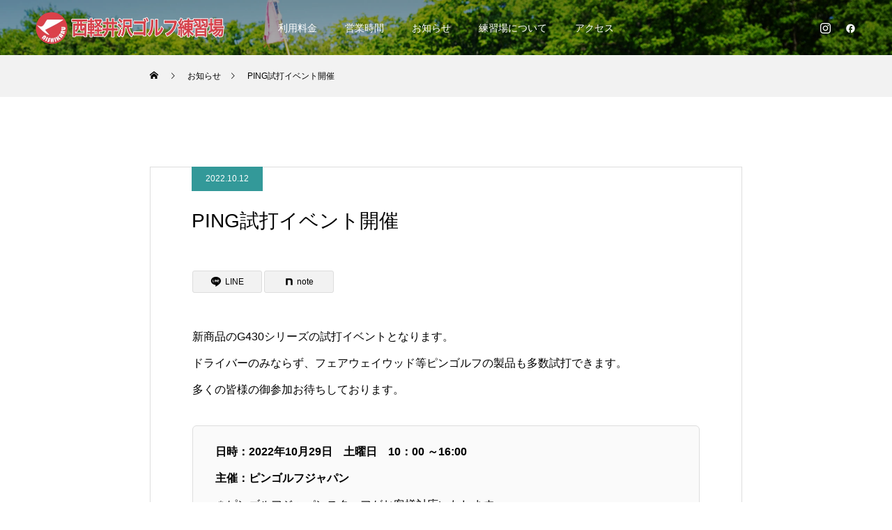

--- FILE ---
content_type: text/html; charset=UTF-8
request_url: https://nishikaruizawa-golf.com/news/20221012/
body_size: 15381
content:
<!DOCTYPE html>
<html class="pc" lang="ja">
<head prefix="og: https://ogp.me/ns# fb: https://ogp.me/ns/fb#">
<meta charset="UTF-8">
<!--[if IE]><meta http-equiv="X-UA-Compatible" content="IE=edge"><![endif]-->
<meta name="viewport" content="width=device-width">
<title>PING試打イベント開催 | 西軽井沢ゴルフ練習場</title>
<meta name="description" content="新商品のG430シリーズの試打イベントとなります。ドライバーのみならず、フェアウェイウッド等ピンゴルフの製品も多数試打できます。多くの皆様の御参加お待ちしております。">
<link rel="pingback" href="https://nishikaruizawa-golf.com/xmlrpc.php">
<meta name='robots' content='max-image-preview:large' />
	<style>img:is([sizes="auto" i], [sizes^="auto," i]) { contain-intrinsic-size: 3000px 1500px }</style>
	<meta property="og:type" content="article">
<meta property="og:url" content="https://nishikaruizawa-golf.com/news/20221012/">
<meta property="og:title" content="PING試打イベント開催 &#8211; 西軽井沢ゴルフ練習場">
<meta property="og:description" content="新商品のG430シリーズの試打イベントとなります。ドライバーのみならず、フェアウェイウッド等ピンゴルフの製品も多数試打できます。多くの皆様の御参加お待ちしております。">
<meta property="og:site_name" content="西軽井沢ゴルフ練習場">
<meta property="og:image" content="https://nishikaruizawa-golf.com/wp-content/uploads/2022/10/ping_try2.png">
<meta property="og:image:secure_url" content="https://nishikaruizawa-golf.com/wp-content/uploads/2022/10/ping_try2.png"> 
<meta property="og:image:width" content="1169"> 
<meta property="og:image:height" content="1600">
<meta name="twitter:card" content="summary">
<meta name="twitter:title" content="PING試打イベント開催 &#8211; 西軽井沢ゴルフ練習場">
<meta property="twitter:description" content="新商品のG430シリーズの試打イベントとなります。ドライバーのみならず、フェアウェイウッド等ピンゴルフの製品も多数試打できます。多くの皆様の御参加お待ちしております。">
<meta name="twitter:image:src" content="https://nishikaruizawa-golf.com/wp-content/uploads/2022/10/ping_try2-250x250.png">
<link rel='dns-prefetch' href='//www.googletagmanager.com' />
<link rel="alternate" type="application/rss+xml" title="西軽井沢ゴルフ練習場 &raquo; フィード" href="https://nishikaruizawa-golf.com/feed/" />
<link rel="alternate" type="application/rss+xml" title="西軽井沢ゴルフ練習場 &raquo; コメントフィード" href="https://nishikaruizawa-golf.com/comments/feed/" />
<script type="text/javascript">
/* <![CDATA[ */
window._wpemojiSettings = {"baseUrl":"https:\/\/s.w.org\/images\/core\/emoji\/16.0.1\/72x72\/","ext":".png","svgUrl":"https:\/\/s.w.org\/images\/core\/emoji\/16.0.1\/svg\/","svgExt":".svg","source":{"concatemoji":"https:\/\/nishikaruizawa-golf.com\/wp-includes\/js\/wp-emoji-release.min.js?ver=6.8.3"}};
/*! This file is auto-generated */
!function(s,n){var o,i,e;function c(e){try{var t={supportTests:e,timestamp:(new Date).valueOf()};sessionStorage.setItem(o,JSON.stringify(t))}catch(e){}}function p(e,t,n){e.clearRect(0,0,e.canvas.width,e.canvas.height),e.fillText(t,0,0);var t=new Uint32Array(e.getImageData(0,0,e.canvas.width,e.canvas.height).data),a=(e.clearRect(0,0,e.canvas.width,e.canvas.height),e.fillText(n,0,0),new Uint32Array(e.getImageData(0,0,e.canvas.width,e.canvas.height).data));return t.every(function(e,t){return e===a[t]})}function u(e,t){e.clearRect(0,0,e.canvas.width,e.canvas.height),e.fillText(t,0,0);for(var n=e.getImageData(16,16,1,1),a=0;a<n.data.length;a++)if(0!==n.data[a])return!1;return!0}function f(e,t,n,a){switch(t){case"flag":return n(e,"\ud83c\udff3\ufe0f\u200d\u26a7\ufe0f","\ud83c\udff3\ufe0f\u200b\u26a7\ufe0f")?!1:!n(e,"\ud83c\udde8\ud83c\uddf6","\ud83c\udde8\u200b\ud83c\uddf6")&&!n(e,"\ud83c\udff4\udb40\udc67\udb40\udc62\udb40\udc65\udb40\udc6e\udb40\udc67\udb40\udc7f","\ud83c\udff4\u200b\udb40\udc67\u200b\udb40\udc62\u200b\udb40\udc65\u200b\udb40\udc6e\u200b\udb40\udc67\u200b\udb40\udc7f");case"emoji":return!a(e,"\ud83e\udedf")}return!1}function g(e,t,n,a){var r="undefined"!=typeof WorkerGlobalScope&&self instanceof WorkerGlobalScope?new OffscreenCanvas(300,150):s.createElement("canvas"),o=r.getContext("2d",{willReadFrequently:!0}),i=(o.textBaseline="top",o.font="600 32px Arial",{});return e.forEach(function(e){i[e]=t(o,e,n,a)}),i}function t(e){var t=s.createElement("script");t.src=e,t.defer=!0,s.head.appendChild(t)}"undefined"!=typeof Promise&&(o="wpEmojiSettingsSupports",i=["flag","emoji"],n.supports={everything:!0,everythingExceptFlag:!0},e=new Promise(function(e){s.addEventListener("DOMContentLoaded",e,{once:!0})}),new Promise(function(t){var n=function(){try{var e=JSON.parse(sessionStorage.getItem(o));if("object"==typeof e&&"number"==typeof e.timestamp&&(new Date).valueOf()<e.timestamp+604800&&"object"==typeof e.supportTests)return e.supportTests}catch(e){}return null}();if(!n){if("undefined"!=typeof Worker&&"undefined"!=typeof OffscreenCanvas&&"undefined"!=typeof URL&&URL.createObjectURL&&"undefined"!=typeof Blob)try{var e="postMessage("+g.toString()+"("+[JSON.stringify(i),f.toString(),p.toString(),u.toString()].join(",")+"));",a=new Blob([e],{type:"text/javascript"}),r=new Worker(URL.createObjectURL(a),{name:"wpTestEmojiSupports"});return void(r.onmessage=function(e){c(n=e.data),r.terminate(),t(n)})}catch(e){}c(n=g(i,f,p,u))}t(n)}).then(function(e){for(var t in e)n.supports[t]=e[t],n.supports.everything=n.supports.everything&&n.supports[t],"flag"!==t&&(n.supports.everythingExceptFlag=n.supports.everythingExceptFlag&&n.supports[t]);n.supports.everythingExceptFlag=n.supports.everythingExceptFlag&&!n.supports.flag,n.DOMReady=!1,n.readyCallback=function(){n.DOMReady=!0}}).then(function(){return e}).then(function(){var e;n.supports.everything||(n.readyCallback(),(e=n.source||{}).concatemoji?t(e.concatemoji):e.wpemoji&&e.twemoji&&(t(e.twemoji),t(e.wpemoji)))}))}((window,document),window._wpemojiSettings);
/* ]]> */
</script>
<link rel="preconnect" href="https://fonts.googleapis.com">
<link rel="preconnect" href="https://fonts.gstatic.com" crossorigin>
<link href="https://fonts.googleapis.com/css2?family=Noto+Sans+JP:wght@400;600" rel="stylesheet">
<link rel='stylesheet' id='style-css' href='https://nishikaruizawa-golf.com/wp-content/themes/force_tcd078/style.css?ver=1.15.2' type='text/css' media='all' />
<style id='wp-emoji-styles-inline-css' type='text/css'>

	img.wp-smiley, img.emoji {
		display: inline !important;
		border: none !important;
		box-shadow: none !important;
		height: 1em !important;
		width: 1em !important;
		margin: 0 0.07em !important;
		vertical-align: -0.1em !important;
		background: none !important;
		padding: 0 !important;
	}
</style>
<link rel='stylesheet' id='wp-block-library-css' href='https://nishikaruizawa-golf.com/wp-includes/css/dist/block-library/style.min.css?ver=6.8.3' type='text/css' media='all' />
<style id='classic-theme-styles-inline-css' type='text/css'>
/*! This file is auto-generated */
.wp-block-button__link{color:#fff;background-color:#32373c;border-radius:9999px;box-shadow:none;text-decoration:none;padding:calc(.667em + 2px) calc(1.333em + 2px);font-size:1.125em}.wp-block-file__button{background:#32373c;color:#fff;text-decoration:none}
</style>
<style id='global-styles-inline-css' type='text/css'>
:root{--wp--preset--aspect-ratio--square: 1;--wp--preset--aspect-ratio--4-3: 4/3;--wp--preset--aspect-ratio--3-4: 3/4;--wp--preset--aspect-ratio--3-2: 3/2;--wp--preset--aspect-ratio--2-3: 2/3;--wp--preset--aspect-ratio--16-9: 16/9;--wp--preset--aspect-ratio--9-16: 9/16;--wp--preset--color--black: #000000;--wp--preset--color--cyan-bluish-gray: #abb8c3;--wp--preset--color--white: #ffffff;--wp--preset--color--pale-pink: #f78da7;--wp--preset--color--vivid-red: #cf2e2e;--wp--preset--color--luminous-vivid-orange: #ff6900;--wp--preset--color--luminous-vivid-amber: #fcb900;--wp--preset--color--light-green-cyan: #7bdcb5;--wp--preset--color--vivid-green-cyan: #00d084;--wp--preset--color--pale-cyan-blue: #8ed1fc;--wp--preset--color--vivid-cyan-blue: #0693e3;--wp--preset--color--vivid-purple: #9b51e0;--wp--preset--gradient--vivid-cyan-blue-to-vivid-purple: linear-gradient(135deg,rgba(6,147,227,1) 0%,rgb(155,81,224) 100%);--wp--preset--gradient--light-green-cyan-to-vivid-green-cyan: linear-gradient(135deg,rgb(122,220,180) 0%,rgb(0,208,130) 100%);--wp--preset--gradient--luminous-vivid-amber-to-luminous-vivid-orange: linear-gradient(135deg,rgba(252,185,0,1) 0%,rgba(255,105,0,1) 100%);--wp--preset--gradient--luminous-vivid-orange-to-vivid-red: linear-gradient(135deg,rgba(255,105,0,1) 0%,rgb(207,46,46) 100%);--wp--preset--gradient--very-light-gray-to-cyan-bluish-gray: linear-gradient(135deg,rgb(238,238,238) 0%,rgb(169,184,195) 100%);--wp--preset--gradient--cool-to-warm-spectrum: linear-gradient(135deg,rgb(74,234,220) 0%,rgb(151,120,209) 20%,rgb(207,42,186) 40%,rgb(238,44,130) 60%,rgb(251,105,98) 80%,rgb(254,248,76) 100%);--wp--preset--gradient--blush-light-purple: linear-gradient(135deg,rgb(255,206,236) 0%,rgb(152,150,240) 100%);--wp--preset--gradient--blush-bordeaux: linear-gradient(135deg,rgb(254,205,165) 0%,rgb(254,45,45) 50%,rgb(107,0,62) 100%);--wp--preset--gradient--luminous-dusk: linear-gradient(135deg,rgb(255,203,112) 0%,rgb(199,81,192) 50%,rgb(65,88,208) 100%);--wp--preset--gradient--pale-ocean: linear-gradient(135deg,rgb(255,245,203) 0%,rgb(182,227,212) 50%,rgb(51,167,181) 100%);--wp--preset--gradient--electric-grass: linear-gradient(135deg,rgb(202,248,128) 0%,rgb(113,206,126) 100%);--wp--preset--gradient--midnight: linear-gradient(135deg,rgb(2,3,129) 0%,rgb(40,116,252) 100%);--wp--preset--font-size--small: 13px;--wp--preset--font-size--medium: 20px;--wp--preset--font-size--large: 36px;--wp--preset--font-size--x-large: 42px;--wp--preset--spacing--20: 0.44rem;--wp--preset--spacing--30: 0.67rem;--wp--preset--spacing--40: 1rem;--wp--preset--spacing--50: 1.5rem;--wp--preset--spacing--60: 2.25rem;--wp--preset--spacing--70: 3.38rem;--wp--preset--spacing--80: 5.06rem;--wp--preset--shadow--natural: 6px 6px 9px rgba(0, 0, 0, 0.2);--wp--preset--shadow--deep: 12px 12px 50px rgba(0, 0, 0, 0.4);--wp--preset--shadow--sharp: 6px 6px 0px rgba(0, 0, 0, 0.2);--wp--preset--shadow--outlined: 6px 6px 0px -3px rgba(255, 255, 255, 1), 6px 6px rgba(0, 0, 0, 1);--wp--preset--shadow--crisp: 6px 6px 0px rgba(0, 0, 0, 1);}:where(.is-layout-flex){gap: 0.5em;}:where(.is-layout-grid){gap: 0.5em;}body .is-layout-flex{display: flex;}.is-layout-flex{flex-wrap: wrap;align-items: center;}.is-layout-flex > :is(*, div){margin: 0;}body .is-layout-grid{display: grid;}.is-layout-grid > :is(*, div){margin: 0;}:where(.wp-block-columns.is-layout-flex){gap: 2em;}:where(.wp-block-columns.is-layout-grid){gap: 2em;}:where(.wp-block-post-template.is-layout-flex){gap: 1.25em;}:where(.wp-block-post-template.is-layout-grid){gap: 1.25em;}.has-black-color{color: var(--wp--preset--color--black) !important;}.has-cyan-bluish-gray-color{color: var(--wp--preset--color--cyan-bluish-gray) !important;}.has-white-color{color: var(--wp--preset--color--white) !important;}.has-pale-pink-color{color: var(--wp--preset--color--pale-pink) !important;}.has-vivid-red-color{color: var(--wp--preset--color--vivid-red) !important;}.has-luminous-vivid-orange-color{color: var(--wp--preset--color--luminous-vivid-orange) !important;}.has-luminous-vivid-amber-color{color: var(--wp--preset--color--luminous-vivid-amber) !important;}.has-light-green-cyan-color{color: var(--wp--preset--color--light-green-cyan) !important;}.has-vivid-green-cyan-color{color: var(--wp--preset--color--vivid-green-cyan) !important;}.has-pale-cyan-blue-color{color: var(--wp--preset--color--pale-cyan-blue) !important;}.has-vivid-cyan-blue-color{color: var(--wp--preset--color--vivid-cyan-blue) !important;}.has-vivid-purple-color{color: var(--wp--preset--color--vivid-purple) !important;}.has-black-background-color{background-color: var(--wp--preset--color--black) !important;}.has-cyan-bluish-gray-background-color{background-color: var(--wp--preset--color--cyan-bluish-gray) !important;}.has-white-background-color{background-color: var(--wp--preset--color--white) !important;}.has-pale-pink-background-color{background-color: var(--wp--preset--color--pale-pink) !important;}.has-vivid-red-background-color{background-color: var(--wp--preset--color--vivid-red) !important;}.has-luminous-vivid-orange-background-color{background-color: var(--wp--preset--color--luminous-vivid-orange) !important;}.has-luminous-vivid-amber-background-color{background-color: var(--wp--preset--color--luminous-vivid-amber) !important;}.has-light-green-cyan-background-color{background-color: var(--wp--preset--color--light-green-cyan) !important;}.has-vivid-green-cyan-background-color{background-color: var(--wp--preset--color--vivid-green-cyan) !important;}.has-pale-cyan-blue-background-color{background-color: var(--wp--preset--color--pale-cyan-blue) !important;}.has-vivid-cyan-blue-background-color{background-color: var(--wp--preset--color--vivid-cyan-blue) !important;}.has-vivid-purple-background-color{background-color: var(--wp--preset--color--vivid-purple) !important;}.has-black-border-color{border-color: var(--wp--preset--color--black) !important;}.has-cyan-bluish-gray-border-color{border-color: var(--wp--preset--color--cyan-bluish-gray) !important;}.has-white-border-color{border-color: var(--wp--preset--color--white) !important;}.has-pale-pink-border-color{border-color: var(--wp--preset--color--pale-pink) !important;}.has-vivid-red-border-color{border-color: var(--wp--preset--color--vivid-red) !important;}.has-luminous-vivid-orange-border-color{border-color: var(--wp--preset--color--luminous-vivid-orange) !important;}.has-luminous-vivid-amber-border-color{border-color: var(--wp--preset--color--luminous-vivid-amber) !important;}.has-light-green-cyan-border-color{border-color: var(--wp--preset--color--light-green-cyan) !important;}.has-vivid-green-cyan-border-color{border-color: var(--wp--preset--color--vivid-green-cyan) !important;}.has-pale-cyan-blue-border-color{border-color: var(--wp--preset--color--pale-cyan-blue) !important;}.has-vivid-cyan-blue-border-color{border-color: var(--wp--preset--color--vivid-cyan-blue) !important;}.has-vivid-purple-border-color{border-color: var(--wp--preset--color--vivid-purple) !important;}.has-vivid-cyan-blue-to-vivid-purple-gradient-background{background: var(--wp--preset--gradient--vivid-cyan-blue-to-vivid-purple) !important;}.has-light-green-cyan-to-vivid-green-cyan-gradient-background{background: var(--wp--preset--gradient--light-green-cyan-to-vivid-green-cyan) !important;}.has-luminous-vivid-amber-to-luminous-vivid-orange-gradient-background{background: var(--wp--preset--gradient--luminous-vivid-amber-to-luminous-vivid-orange) !important;}.has-luminous-vivid-orange-to-vivid-red-gradient-background{background: var(--wp--preset--gradient--luminous-vivid-orange-to-vivid-red) !important;}.has-very-light-gray-to-cyan-bluish-gray-gradient-background{background: var(--wp--preset--gradient--very-light-gray-to-cyan-bluish-gray) !important;}.has-cool-to-warm-spectrum-gradient-background{background: var(--wp--preset--gradient--cool-to-warm-spectrum) !important;}.has-blush-light-purple-gradient-background{background: var(--wp--preset--gradient--blush-light-purple) !important;}.has-blush-bordeaux-gradient-background{background: var(--wp--preset--gradient--blush-bordeaux) !important;}.has-luminous-dusk-gradient-background{background: var(--wp--preset--gradient--luminous-dusk) !important;}.has-pale-ocean-gradient-background{background: var(--wp--preset--gradient--pale-ocean) !important;}.has-electric-grass-gradient-background{background: var(--wp--preset--gradient--electric-grass) !important;}.has-midnight-gradient-background{background: var(--wp--preset--gradient--midnight) !important;}.has-small-font-size{font-size: var(--wp--preset--font-size--small) !important;}.has-medium-font-size{font-size: var(--wp--preset--font-size--medium) !important;}.has-large-font-size{font-size: var(--wp--preset--font-size--large) !important;}.has-x-large-font-size{font-size: var(--wp--preset--font-size--x-large) !important;}
:where(.wp-block-post-template.is-layout-flex){gap: 1.25em;}:where(.wp-block-post-template.is-layout-grid){gap: 1.25em;}
:where(.wp-block-columns.is-layout-flex){gap: 2em;}:where(.wp-block-columns.is-layout-grid){gap: 2em;}
:root :where(.wp-block-pullquote){font-size: 1.5em;line-height: 1.6;}
</style>
<link rel='stylesheet' id='pz-linkcard-css-css' href='//nishikaruizawa-golf.com/wp-content/uploads/pz-linkcard/style/style.min.css?ver=2.5.7.2.4' type='text/css' media='all' />
<link rel='stylesheet' id='tablepress-default-css' href='https://nishikaruizawa-golf.com/wp-content/plugins/tablepress/css/build/default.css?ver=3.2.5' type='text/css' media='all' />
<style>:root {
  --tcd-font-type1: Arial,"Hiragino Sans","Yu Gothic Medium","Meiryo",sans-serif;
  --tcd-font-type2: "Times New Roman",Times,"Yu Mincho","游明朝","游明朝体","Hiragino Mincho Pro",serif;
  --tcd-font-type3: Palatino,"Yu Kyokasho","游教科書体","UD デジタル 教科書体 N","游明朝","游明朝体","Hiragino Mincho Pro","Meiryo",serif;
  --tcd-font-type-logo: "Noto Sans JP",sans-serif;
}</style>
<script type="text/javascript" src="https://nishikaruizawa-golf.com/wp-includes/js/jquery/jquery.min.js?ver=3.7.1" id="jquery-core-js"></script>
<script type="text/javascript" src="https://nishikaruizawa-golf.com/wp-includes/js/jquery/jquery-migrate.min.js?ver=3.4.1" id="jquery-migrate-js"></script>

<!-- Site Kit によって追加された Google タグ（gtag.js）スニペット -->
<!-- Google アナリティクス スニペット (Site Kit が追加) -->
<script type="text/javascript" src="https://www.googletagmanager.com/gtag/js?id=GT-M3K4BH2" id="google_gtagjs-js" async></script>
<script type="text/javascript" id="google_gtagjs-js-after">
/* <![CDATA[ */
window.dataLayer = window.dataLayer || [];function gtag(){dataLayer.push(arguments);}
gtag("set","linker",{"domains":["nishikaruizawa-golf.com"]});
gtag("js", new Date());
gtag("set", "developer_id.dZTNiMT", true);
gtag("config", "GT-M3K4BH2");
/* ]]> */
</script>
<link rel="https://api.w.org/" href="https://nishikaruizawa-golf.com/wp-json/" /><link rel="alternate" title="JSON" type="application/json" href="https://nishikaruizawa-golf.com/wp-json/wp/v2/news/420" /><link rel="canonical" href="https://nishikaruizawa-golf.com/news/20221012/" />
<link rel='shortlink' href='https://nishikaruizawa-golf.com/?p=420' />
<link rel="alternate" title="oEmbed (JSON)" type="application/json+oembed" href="https://nishikaruizawa-golf.com/wp-json/oembed/1.0/embed?url=https%3A%2F%2Fnishikaruizawa-golf.com%2Fnews%2F20221012%2F" />
<link rel="alternate" title="oEmbed (XML)" type="text/xml+oembed" href="https://nishikaruizawa-golf.com/wp-json/oembed/1.0/embed?url=https%3A%2F%2Fnishikaruizawa-golf.com%2Fnews%2F20221012%2F&#038;format=xml" />
   <script type="text/javascript">
   var _gaq = _gaq || [];
   _gaq.push(['_setAccount', 'UA-171803094-1']);
   _gaq.push(['_trackPageview']);
   (function() {
   var ga = document.createElement('script'); ga.type = 'text/javascript'; ga.async = true;
   ga.src = ('https:' == document.location.protocol ? 'https://ssl' : 'http://www') + '.google-analytics.com/ga.js';
   var s = document.getElementsByTagName('script')[0]; s.parentNode.insertBefore(ga, s);
   })();
   </script>
<meta name="generator" content="Site Kit by Google 1.165.0" /><link rel="stylesheet" href="https://nishikaruizawa-golf.com/wp-content/themes/force_tcd078/css/design-plus.css?ver=1.15.2">
<link rel="stylesheet" href="https://nishikaruizawa-golf.com/wp-content/themes/force_tcd078/css/sns-botton.css?ver=1.15.2">
<link rel="stylesheet" media="screen and (max-width:1001px)" href="https://nishikaruizawa-golf.com/wp-content/themes/force_tcd078/css/responsive.css?ver=1.15.2">
<link rel="stylesheet" media="screen and (max-width:1001px)" href="https://nishikaruizawa-golf.com/wp-content/themes/force_tcd078/css/footer-bar.css?ver=1.15.2">

<script src="https://nishikaruizawa-golf.com/wp-content/themes/force_tcd078/js/tcd_cookie.js?ver=1.15.2"></script>
<script src="https://nishikaruizawa-golf.com/wp-content/themes/force_tcd078/js/jquery.easing.1.4.js?ver=1.15.2"></script>
<script src="https://nishikaruizawa-golf.com/wp-content/themes/force_tcd078/js/jscript.js?ver=1.15.2"></script>
<script src="https://nishikaruizawa-golf.com/wp-content/themes/force_tcd078/js/comment.js?ver=1.15.2"></script>

<link rel="stylesheet" href="https://nishikaruizawa-golf.com/wp-content/themes/force_tcd078/js/simplebar.css?ver=1.15.2">
<script src="https://nishikaruizawa-golf.com/wp-content/themes/force_tcd078/js/simplebar.min.js?ver=1.15.2"></script>


<script src="https://nishikaruizawa-golf.com/wp-content/themes/force_tcd078/js/header_fix.js?ver=1.15.2"></script>
<script src="https://nishikaruizawa-golf.com/wp-content/themes/force_tcd078/js/header_fix_mobile.js?ver=1.15.2"></script>

<style type="text/css">

body, input, textarea { font-family: var(--tcd-font-type1);}

.rich_font, .p-vertical { font-family: var(--tcd-font-type1); }

.rich_font_1 { font-family: var(--tcd-font-type1); }
.rich_font_2 { font-family: var(--tcd-font-type2);font-weight:500; }
.rich_font_3 { font-family: var(--tcd-font-type3); font-weight:500; }
.rich_font_logo { font-family: var(--tcd-font-type-logo); font-weight: bold !important;}

.post_content, #next_prev_post { font-family: var(--tcd-font-type1);}


.widget_headline { font-family: var(--tcd-font-type1); }

.blog_meta { color:#ffffff !important; background:#0085b2 !important; }
.blog_meta a { color:#ffffff; }
.blog_meta li:last-child:before { background:#ffffff; }
.news_meta { color:#ffffff !important; background:#339999 !important; }
.news_meta a { color:#ffffff; }
.news_meta li:last-child:before { background:#ffffff; }

#header { border-bottom:1px solid rgba(255,255,255,0.5); }
#header.active, .pc .header_fix #header { background:#339999; border-color:rgba(255,255,255,0) !important; }
body.no_menu #header.active { background:none !important; border-bottom:1px solid rgba(255,255,255,0.5) !important; }
.mobile #header, .mobie #header.active, .mobile .header_fix #header { background:#ffffff; border:none; }
.mobile #header_logo .logo a, #menu_button:before { color:#000000; }
.mobile #header_logo .logo a:hover, #menu_button:hover:before { color:#cccccc; }

#global_menu > ul > li > a, #header_social_link li a, #header_logo .logo a { color:#ffffff; }
#global_menu > ul > li > a:hover, #header_social_link li a:hover:before, #global_menu > ul > li.megamenu_parent.active_button > a, #header_logo .logo a:hover, #global_menu > ul > li.active > a { color:#cccccc; }
#global_menu ul ul a { color:#FFFFFF; background:#000000; }
#global_menu ul ul a:hover { background:#00314a; }
#global_menu ul ul li.menu-item-has-children > a:before { color:#FFFFFF; }
#header_social_link li a:before{color:#ffffff;}
#drawer_menu { background:#222222; }
#mobile_menu a { color:#ffffff; background:#222222; border-bottom:1px solid #444444; }
#mobile_menu li li a { color:#ffffff; background:#333333; }
#mobile_menu a:hover, #drawer_menu .close_button:hover, #mobile_menu .child_menu_button:hover { color:#ffffff; background:#339999; }
#mobile_menu li li a:hover { color:#ffffff; }

.megamenu_gallery_category_list { background:#339999; }
.megamenu_gallery_category_list .title { font-size:20px; }
.megamenu_gallery_category_list .item a:before {
  background: -moz-linear-gradient(left,  rgba(0,0,0,0.5) 0%, rgba(0,0,0,0) 100%);
  background: -webkit-linear-gradient(left,  rgba(0,0,0,0.5) 0%,rgba(0,0,0,0) 100%);
  background: linear-gradient(to right,  rgba(0,0,0,0.5) 0%,rgba(0,0,0,0) 100%);
}
.megamenu_blog_list { background:#339999; }
.megamenu_blog_list .item .title { font-size:14px; }

#bread_crumb { background:#f2f2f2; }

#return_top a:before { color:#ffffff; }
#return_top a { background:#339999; }
#return_top a:hover { background:#00544b; }
#footer_banner .title { font-size:16px; color:#ffffff; }
@media screen and (max-width:750px) {
  #footer_banner .title { font-size:14px; }
}

#post_title_area .title { font-size:28px; color:#ffffff; }
#post_title_area:before {
  background: -moz-linear-gradient(top,  rgba(0,0,0,0.3) 0%, rgba(0,0,0,0) 100%);
  background: -webkit-linear-gradient(top,  rgba(0,0,0,0.3) 0%,rgba(0,0,0,0) 100%);
  background: linear-gradient(to bottom,  rgba(0,0,0,0.3) 0%,rgba(0,0,0,0) 100%);
}
#article .post_content { font-size:16px; }
#recent_news .headline { font-size:18px; }
#single_tab_post_list_header { font-size:16px; }
@media screen and (max-width:750px) {
  #post_title_area .title { font-size:20px; }
  #article .post_content { font-size:14px; }
  #recent_news .headline { font-size:15px; }
  #single_tab_post_list_header { font-size:14px; }
}

.author_profile a.avatar img, .animate_image img, .animate_background .image, #recipe_archive .blur_image {
  width:100%; height:auto;
  -webkit-transition: transform  0.75s ease;
  transition: transform  0.75s ease;
}
.author_profile a.avatar:hover img, .animate_image:hover img, .animate_background:hover .image, #recipe_archive a:hover .blur_image {
  -webkit-transform: scale(1.2);
  transform: scale(1.2);
}




a { color:#000; }

#comment_headline, .tcd_category_list a:hover, .tcd_category_list .child_menu_button:hover, #post_title_area .post_meta a:hover,
.cardlink_title a:hover, #recent_post .item a:hover, .comment a:hover, .comment_form_wrapper a:hover, .author_profile a:hover, .author_profile .author_link li a:hover:before, #post_meta_bottom a:hover,
#searchform .submit_button:hover:before, .styled_post_list1 a:hover .title_area, .styled_post_list1 a:hover .date, .p-dropdown__title:hover:after, .p-dropdown__list li a:hover, #menu_button:hover:before,
  { color: #669999; }

#submit_comment:hover, #cancel_comment_reply a:hover, #wp-calendar #prev a:hover, #wp-calendar #next a:hover, #wp-calendar td a:hover, #p_readmore .button:hover, .page_navi a:hover, #post_pagination p, #post_pagination a:hover, .c-pw__btn:hover, #post_pagination a:hover,
.member_list_slider .slick-dots button:hover::before, .member_list_slider .slick-dots .slick-active button::before, #comment_tab li.active a, #comment_tab li.active a:hover
  { background-color: #669999; }

#comment_textarea textarea:focus, .c-pw__box-input:focus, .page_navi a:hover, #post_pagination p, #post_pagination a:hover
  { border-color: #669999; }

a:hover, #header_logo a:hover, .megamenu_blog_list a:hover .title, .megamenu_blog_list .slider_arrow:hover:before, .index_post_list1 .slider_arrow:hover:before, #header_carousel .post_meta li a:hover,
#footer a:hover, #footer_social_link li a:hover:before, #bread_crumb a:hover, #bread_crumb li.home a:hover:after, #next_prev_post a:hover, #next_prev_post a:hover:before, .post_list1 .post_meta li a:hover, .index_post_list1 .carousel_arrow:hover:before, .post_list2 .post_meta li a:hover,
#recent_post .carousel_arrow:hover:before, #single_tab_post_list .carousel_arrow:hover:before, #single_tab_post_list_header li:hover, #single_author_title_area .author_link li a:hover:before, .megamenu_blog_list .carousel_arrow:hover:before,
#member_single .user_video_area a:hover:before, #single_gallery_list .item.video:hover:after, .single_copy_title_url_btn:hover, .p-dropdown__list li a:hover, .p-dropdown__title:hover
  { color: #cccccc; }
#footer_social_link li.note a:hover:before{ background-color: #cccccc; }
.post_content a, .custom-html-widget a { color:#1e73be; }
.post_content a:hover, .custom-html-widget a:hover { color:#999999; }

#footer_social_link li.line:before { content:'\e909'; }
.styled_h2 {
  font-size:22px !important; text-align:left; color:#000000;   border-top:1px solid #222222;
  border-bottom:1px solid #222222;
  border-left:0px solid #222222;
  border-right:0px solid #222222;
  padding:30px 0px 30px 0px !important;
  margin:0px 0px 30px !important;
}
.styled_h3 {
  font-size:20px !important; text-align:left; color:#000000;   border-top:2px solid #222222;
  border-bottom:1px solid #dddddd;
  border-left:0px solid #dddddd;
  border-right:0px solid #dddddd;
  padding:30px 0px 30px 20px !important;
  margin:0px 0px 30px !important;
}
.styled_h4 {
  font-size:18px !important; text-align:left; color:#000000;   border-top:0px solid #dddddd;
  border-bottom:0px solid #dddddd;
  border-left:2px solid #222222;
  border-right:0px solid #dddddd;
  padding:10px 0px 10px 15px !important;
  margin:0px 0px 30px !important;
}
.styled_h5 {
  font-size:16px !important; text-align:left; color:#000000;   border-top:0px solid #dddddd;
  border-bottom:0px solid #dddddd;
  border-left:0px solid #dddddd;
  border-right:0px solid #dddddd;
  padding:15px 15px 15px 15px !important;
  margin:0px 0px 30px !important;
}
.q_custom_button1 { background: #535353; color: #ffffff !important; border-color: #535353 !important; }
.q_custom_button1:hover, .q_custom_button1:focus { background: #7d7d7d; color: #ffffff !important; border-color: #7d7d7d !important; }
.q_custom_button2 { background: #535353; color: #ffffff !important; border-color: #535353 !important; }
.q_custom_button2:hover, .q_custom_button2:focus { background: #7d7d7d; color: #ffffff !important; border-color: #7d7d7d !important; }
.q_custom_button3 { background: #535353; color: #ffffff !important; border-color: #535353 !important; }
.q_custom_button3:hover, .q_custom_button3:focus { background: #7d7d7d; color: #ffffff !important; border-color: #7d7d7d !important; }
.speech_balloon_left1 .speach_balloon_text { background-color: #ffdfdf; border-color: #ffdfdf; color: #000000 }
.speech_balloon_left1 .speach_balloon_text::before { border-right-color: #ffdfdf }
.speech_balloon_left1 .speach_balloon_text::after { border-right-color: #ffdfdf }
.speech_balloon_left2 .speach_balloon_text { background-color: #ffffff; border-color: #ff5353; color: #000000 }
.speech_balloon_left2 .speach_balloon_text::before { border-right-color: #ff5353 }
.speech_balloon_left2 .speach_balloon_text::after { border-right-color: #ffffff }
.speech_balloon_right1 .speach_balloon_text { background-color: #ccf4ff; border-color: #ccf4ff; color: #000000 }
.speech_balloon_right1 .speach_balloon_text::before { border-left-color: #ccf4ff }
.speech_balloon_right1 .speach_balloon_text::after { border-left-color: #ccf4ff }
.speech_balloon_right2 .speach_balloon_text { background-color: #ffffff; border-color: #0789b5; color: #000000 }
.speech_balloon_right2 .speach_balloon_text::before { border-left-color: #0789b5 }
.speech_balloon_right2 .speach_balloon_text::after { border-left-color: #ffffff }

</style>

<script type="text/javascript">
jQuery(function($){

  $('.megamenu_blog_slider').slick({
    infinite: true,
    dots: false,
    arrows: false,
    slidesToShow: 5,
    slidesToScroll: 1,
    swipeToSlide: true,
    touchThreshold: 20,
    adaptiveHeight: false,
    pauseOnHover: true,
    autoplay: false,
    fade: false,
    easing: 'easeOutExpo',
    speed: 700,
    autoplaySpeed: 5000
  });
  $('.megamenu_blog_list_inner .prev_item').on('click', function() {
    $('.megamenu_blog_slider').slick('slickPrev');
  });
  $('.megamenu_blog_list_inner .next_item').on('click', function() {
    $('.megamenu_blog_slider').slick('slickNext');
  });

});
</script>
<script type="text/javascript">
jQuery(function($){

  
  $('#single_tab_post_list_header li:first-child').addClass('active');
  $('#single_tab_post_list .post_list_wrap:first').addClass('active');

    $('#related_post .post_list').slick({
    infinite: true,
    dots: false,
    arrows: false,
    slidesToShow: 4,
    slidesToScroll: 1,
    swipeToSlide: true,
    touchThreshold: 20,
    adaptiveHeight: false,
    pauseOnHover: true,
    autoplay: true,
    fade: false,
    easing: 'easeOutExpo',
    speed: 700,
    autoplaySpeed: 5000,
    responsive: [
      {
        breakpoint: 1001,
        settings: { slidesToShow: 3 }
      },
      {
        breakpoint: 650,
        settings: { slidesToShow: 2 }
      }
    ]
  });
  $('#related_post .prev_item').on('click', function() {
    $('#related_post .post_list').slick('slickPrev');
  });
  $('#related_post .next_item').on('click', function() {
    $('#related_post .post_list').slick('slickNext');
  });
  $('#related_post_list_header').on('click', function() {
    $('#single_tab_post_list_header li').removeClass('active');
    $(this).addClass('active');
    $('#single_tab_post_list .post_list_wrap').hide();
    $('#related_post').fadeIn(700);
    $('#related_post .post_list').slick('setPosition');
    return false;
  });
  
    $('#recommend_post .post_list').slick({
    infinite: true,
    dots: false,
    arrows: false,
    slidesToShow: 4,
    slidesToScroll: 1,
    swipeToSlide: true,
    touchThreshold: 20,
    adaptiveHeight: false,
    pauseOnHover: true,
    autoplay: true,
    fade: false,
    easing: 'easeOutExpo',
    speed: 700,
    autoplaySpeed: 5000,
    responsive: [
      {
        breakpoint: 1001,
        settings: { slidesToShow: 3 }
      },
      {
        breakpoint: 650,
        settings: { slidesToShow: 2 }
      }
    ]
  });
  $('#recommend_post .prev_item').on('click', function() {
    $('#recommend_post .post_list').slick('slickPrev');
  });
  $('#recommend_post .next_item').on('click', function() {
    $('#recommend_post .post_list').slick('slickNext');
  });
  $('#recommend_post_list_header').on('click', function() {
    $('#single_tab_post_list_header li').removeClass('active');
    $(this).addClass('active');
    $('#single_tab_post_list .post_list_wrap').hide();
    $('#recommend_post').fadeIn(700);
    $('#recommend_post .post_list').slick('setPosition');
    return false;
  });
  
    $('#featured_post .post_list').slick({
    infinite: true,
    dots: false,
    arrows: false,
    slidesToShow: 4,
    slidesToScroll: 1,
    swipeToSlide: true,
    touchThreshold: 20,
    adaptiveHeight: false,
    pauseOnHover: true,
    autoplay: true,
    fade: false,
    easing: 'easeOutExpo',
    speed: 700,
    autoplaySpeed: 5000,
    responsive: [
      {
        breakpoint: 1001,
        settings: { slidesToShow: 3 }
      },
      {
        breakpoint: 650,
        settings: { slidesToShow: 2 }
      }
    ]
  });
  $('#featured_post .prev_item').on('click', function() {
    $('#featured_post .post_list').slick('slickPrev');
  });
  $('#featured_post .next_item').on('click', function() {
    $('#featured_post .post_list').slick('slickNext');
  });
  $('#featured_post_list_header').on('click', function() {
    $('#single_tab_post_list_header li').removeClass('active');
    $(this).addClass('active');
    $('#single_tab_post_list .post_list_wrap').hide();
    $('#featured_post').fadeIn(700);
    $('#featured_post .post_list').slick('setPosition');
    return false;
  });
  
});
</script>
<style>
.p-cta--1 .button { background: #004c66; }
.p-cta--1 .button:hover { background: #444444; }
.p-cta--2 .button { background: #004c66; }
.p-cta--2 .button:hover { background: #444444; }
.p-cta--3 .button { background: #004c66; }
.p-cta--3 .button:hover { background: #444444; }
</style>
<style type="text/css">
.p-footer-cta--1 .p-footer-cta__catch { color: #ffffff; }
.p-footer-cta--1 .p-footer-cta__desc { color: #999999; }
.p-footer-cta--1 .p-footer-cta__inner { background: rgba( 0, 0, 0, 1); }
.p-footer-cta--1 .p-footer-cta__btn { color:#ffffff; background: #004c66; }
.p-footer-cta--1 .p-footer-cta__btn:hover { color:#ffffff; background: #444444; }
.p-footer-cta--2 .p-footer-cta__catch { color: #ffffff; }
.p-footer-cta--2 .p-footer-cta__desc { color: #999999; }
.p-footer-cta--2 .p-footer-cta__inner { background: rgba( 0, 0, 0, 1); }
.p-footer-cta--2 .p-footer-cta__btn { color:#ffffff; background: #004c66; }
.p-footer-cta--2 .p-footer-cta__btn:hover { color:#ffffff; background: #444444; }
.p-footer-cta--3 .p-footer-cta__catch { color: #ffffff; }
.p-footer-cta--3 .p-footer-cta__desc { color: #999999; }
.p-footer-cta--3 .p-footer-cta__inner { background: rgba( 0, 0, 0, 1); }
.p-footer-cta--3 .p-footer-cta__btn { color:#ffffff; background: #004c66; }
.p-footer-cta--3 .p-footer-cta__btn:hover { color:#ffffff; background: #444444; }
</style>

<script>
jQuery(function ($) {
	var $window = $(window);
	var $body = $('body');
  // クイックタグ - underline ------------------------------------------
  if ($('.q_underline').length) {
    var gradient_prefix = null;
    $('.q_underline').each(function(){
      var bbc = $(this).css('borderBottomColor');
      if (jQuery.inArray(bbc, ['transparent', 'rgba(0, 0, 0, 0)']) == -1) {
        if (gradient_prefix === null) {
          gradient_prefix = '';
          var ua = navigator.userAgent.toLowerCase();
          if (/webkit/.test(ua)) {
            gradient_prefix = '-webkit-';
          } else if (/firefox/.test(ua)) {
            gradient_prefix = '-moz-';
          } else {
            gradient_prefix = '';
          }
        }
        $(this).css('borderBottomColor', 'transparent');
        if (gradient_prefix) {
          $(this).css('backgroundImage', gradient_prefix+'linear-gradient(left, transparent 50%, '+bbc+ ' 50%)');
        } else {
          $(this).css('backgroundImage', 'linear-gradient(to right, transparent 50%, '+bbc+ ' 50%)');
        }
      }
    });
    $window.on('scroll.q_underline', function(){
      $('.q_underline:not(.is-active)').each(function(){
        if ($body.hasClass('show-serumtal')) {
          var left = $(this).offset().left;
          if (window.scrollX > left - window.innerHeight) {
            $(this).addClass('is-active');
          }
        } else {
          var top = $(this).offset().top;
          if (window.scrollY > top - window.innerHeight) {
            $(this).addClass('is-active');
          }
        }
      });
      if (!$('.q_underline:not(.is-active)').length) {
        $window.off('scroll.q_underline');
      }
    });
  }
} );
</script>
<link rel="icon" href="https://nishikaruizawa-golf.com/wp-content/uploads/2020/07/cropped-favicon-32x32.png" sizes="32x32" />
<link rel="icon" href="https://nishikaruizawa-golf.com/wp-content/uploads/2020/07/cropped-favicon-192x192.png" sizes="192x192" />
<link rel="apple-touch-icon" href="https://nishikaruizawa-golf.com/wp-content/uploads/2020/07/cropped-favicon-180x180.png" />
<meta name="msapplication-TileImage" content="https://nishikaruizawa-golf.com/wp-content/uploads/2020/07/cropped-favicon-270x270.png" />
		<style type="text/css" id="wp-custom-css">
			#footer_social_link li.line:before { content:'\e909'; }
		</style>
		</head>
<body id="body" class="wp-singular news-template-default single single-news postid-420 wp-embed-responsive wp-theme-force_tcd078 use_header_fix use_mobile_header_fix">


<div id="container">

 <header id="header">

  <div id="header_logo">
   <div class="logo">
 <a href="https://nishikaruizawa-golf.com/" title="西軽井沢ゴルフ練習場">
    <img class="pc_logo_image type1" src="https://nishikaruizawa-golf.com/wp-content/uploads/2020/07/nishikaruizawa_logo.png?1763274933" alt="西軽井沢ゴルフ練習場" title="西軽井沢ゴルフ練習場" width="273" height="50">
      <img class="mobile_logo_image" src="https://nishikaruizawa-golf.com/wp-content/uploads/2020/07/nishikaruizawa_logo_mo.png?1763274933" alt="西軽井沢ゴルフ練習場" title="西軽井沢ゴルフ練習場" width="137" height="25">
   </a>
</div>

  </div>

    <a href="#" id="menu_button"><span>メニュー</span></a>
  <nav id="global_menu">
   <ul id="menu-%e3%83%a1%e3%82%a4%e3%83%b3%e3%83%a1%e3%83%8b%e3%83%a5%e3%83%bc" class="menu"><li id="menu-item-109" class="menu-item menu-item-type-post_type menu-item-object-page menu-item-109"><a href="https://nishikaruizawa-golf.com/price/">利用料金</a></li>
<li id="menu-item-96" class="menu-item menu-item-type-post_type menu-item-object-page menu-item-96"><a href="https://nishikaruizawa-golf.com/infomation/">営業時間</a></li>
<li id="menu-item-409" class="menu-item menu-item-type-custom menu-item-object-custom menu-item-409"><a href="https://nishikaruizawa-golf.com/news/">お知らせ</a></li>
<li id="menu-item-303" class="menu-item menu-item-type-post_type menu-item-object-page menu-item-has-children menu-item-303"><a href="https://nishikaruizawa-golf.com/infomation/">練習場について</a>
<ul class="sub-menu">
	<li id="menu-item-165" class="menu-item menu-item-type-custom menu-item-object-custom menu-item-165"><a href="https://nishikaruizawa-golf.com/gallery/facility/">施設案内</a></li>
	<li id="menu-item-176" class="menu-item menu-item-type-post_type menu-item-object-page menu-item-176"><a href="https://nishikaruizawa-golf.com/lesson/">レッスン案内</a></li>
</ul>
</li>
<li id="menu-item-201" class="menu-item menu-item-type-post_type menu-item-object-page menu-item-201"><a href="https://nishikaruizawa-golf.com/access/">アクセス</a></li>
</ul>  </nav>
  
      <ul id="header_social_link" class="clearfix">
   <li class="insta"><a href="https://www.instagram.com/explore/locations/2086138421631284/" rel="nofollow" target="_blank" title="Instagram"><span>Instagram</span></a></li>      <li class="facebook"><a href="https://www.facebook.com/nishikaruizawagolf/" rel="nofollow" target="_blank" title="Facebook"><span>Facebook</span></a></li>                 </ul>
  
  
 </header>

 
<div id="page_header" style="background:url(https://nishikaruizawa-golf.com/wp-content/uploads/2020/07/news_banner-scaled.jpg) no-repeat center top; background-size:cover;">
  <div class="overlay" style="background: -moz-linear-gradient(top,  rgba(0,0,0,0.4) 0%, rgba(0,0,0,0) 100%); background: -webkit-linear-gradient(top,  rgba(0,0,0,0.4) 0%,rgba(0,0,0,0) 100%); background: linear-gradient(to bottom,  rgba(0,0,0,0.4) 0%,rgba(0,0,0,0) 100%);"></div>
 </div>
<div id="bread_crumb">

<ul class="clearfix" itemscope itemtype="https://schema.org/BreadcrumbList">
 <li itemprop="itemListElement" itemscope itemtype="https://schema.org/ListItem" class="home"><a itemprop="item" href="https://nishikaruizawa-golf.com/"><span itemprop="name">ホーム</span></a><meta itemprop="position" content="1"></li>
 <li itemprop="itemListElement" itemscope itemtype="https://schema.org/ListItem"><a itemprop="item" href="https://nishikaruizawa-golf.com/news/"><span itemprop="name">お知らせ</span></a><meta itemprop="position" content="2"></li>
 <li class="last" itemprop="itemListElement" itemscope itemtype="https://schema.org/ListItem"><span itemprop="name">PING試打イベント開催</span><meta itemprop="position" content="3"></li>
</ul>

</div>

<div id="main_contents" class="clearfix">

  
  <article id="article">

   
      <div id="post_title_area" class="no_image">
        <ul class="post_meta news_meta clearfix">
     <li class="date"><time class="entry-date updated" datetime="2022-10-12T20:04:41+09:00">2022.10.12</time></li>    </ul>
        <h1 class="title rich_font_1 entry-title">PING試打イベント開催</h1>
       </div>

   <div id="news_contents">

      <div class="single_share clearfix" id="single_share_top">
    <div class="share-type2 share-top">
 
	<div class="sns mt10">
		<ul class="type2 clearfix">
  <li class="line_button">
   <a aria-label="Lline" href="http://line.me/R/msg/text/?PING%E8%A9%A6%E6%89%93%E3%82%A4%E3%83%99%E3%83%B3%E3%83%88%E9%96%8B%E5%82%AChttps%3A%2F%2Fnishikaruizawa-golf.com%2Fnews%2F20221012%2F"><span class="ttl">LINE</span></a>
  </li>
    <li class="note_button">
   <a href="https://note.com/intent/post?url=https%3A%2F%2Fnishikaruizawa-golf.com%2Fnews%2F20221012%2F"><span class="ttl">note</span></a>
  </li>
  		</ul>
	</div>
</div>
   </div>
   
   
   
   
      <div class="post_content clearfix">
    <p>新商品のG430シリーズの試打イベントとなります。<br>
ドライバーのみならず、フェアウェイウッド等ピンゴルフの製品も多数試打できます。<br>
多くの皆様の御参加お待ちしております。</p>
<p class="well"><strong>日時：2022年10月29日　土曜日　10：00 ～16:00</strong><br>
<strong>主催：ピンゴルフジャパン</strong><br>
＊ピンゴルフジャパンスタッフがお客様対応いたします。</p>
<p><img fetchpriority="high" decoding="async" class="alignnone size-full wp-image-421" src="https://nishikaruizawa-golf.com/wp-content/uploads/2022/10/ping_try2.png" alt="" width="1169" height="1600" srcset="https://nishikaruizawa-golf.com/wp-content/uploads/2022/10/ping_try2.png 1169w, https://nishikaruizawa-golf.com/wp-content/uploads/2022/10/ping_try2-219x300.png 219w, https://nishikaruizawa-golf.com/wp-content/uploads/2022/10/ping_try2-748x1024.png 748w, https://nishikaruizawa-golf.com/wp-content/uploads/2022/10/ping_try2-768x1051.png 768w, https://nishikaruizawa-golf.com/wp-content/uploads/2022/10/ping_try2-1122x1536.png 1122w" sizes="(max-width: 1169px) 100vw, 1169px"></p>
<h3 class="p1">ピンゴルフ　<span class="s1">G430</span>製品情報はこちら</h3>
<div class="linkcard"><div class="lkc-external-wrap"><a class="lkc-link no_icon" href="https://clubping.jp/product/product2022_g430_d.html" data-lkc-id="2" target="_blank" rel="external noopener"><div class="lkc-card"><div class="lkc-info"><div class="lkc-favicon"><img decoding="async" src="https://www.google.com/s2/favicons?domain=clubping.jp" alt="" width="16" height="16"></div><div class="lkc-domain">G430ドライバー│CLUB PING【PINGオフィシャルサイト】</div><div class="lkc-share"> <div class="lkc-sns-po">1 Pocket</div></div></div><div class="lkc-content"><figure class="lkc-thumbnail"><img decoding="async" class="lkc-thumbnail-img" src="//nishikaruizawa-golf.com/wp-content/uploads/pz-linkcard/cache/be04e0517b0d45c4532fdaf80a0163f32ae004d8b8404f94567814dea52424c5.jpeg" width="100px" height="108px" alt=""></figure><div class="lkc-title">G430ドライバー│CLUB PING【PINGオフィシャルサイト】</div><div class="lkc-url" title="https://clubping.jp/product/product2022_g430_d.html">https://clubping.jp/product/product2022_g430_d.html</div><div class="lkc-excerpt">超極薄の反発フェースが最高初速を生み出し、最大の飛距離を叩き出す。快音とともに実現した、これまでにない</div></div><div class="clear"></div></div></a></div></div>
   </div>

      <div class="single_share clearfix" id="single_share_bottom">
    <div class="share-type4 share-btm">
 
	<div class="sns mt10 mb45">
		<ul class="type4 clearfix">
			<li class="twitter">
				<a href="https://twitter.com/intent/tweet?text=PING%E8%A9%A6%E6%89%93%E3%82%A4%E3%83%99%E3%83%B3%E3%83%88%E9%96%8B%E5%82%AC&amp;url=https%3A%2F%2Fnishikaruizawa-golf.com%2Fnews%2F20221012%2F&amp;via=&amp;tw_p=tweetbutton&amp;related=" onclick="javascript:window.open(this.href, '', 'menubar=no,toolbar=no,resizable=yes,scrollbars=yes,height=400,width=600');return false;"><i class="icon-twitter"></i><span class="ttl">Post</span><span class="share-count"></span></a>
			</li>
			<li class="facebook">
				<a href="//www.facebook.com/sharer/sharer.php?u=https://nishikaruizawa-golf.com/news/20221012/&amp;t=PING%E8%A9%A6%E6%89%93%E3%82%A4%E3%83%99%E3%83%B3%E3%83%88%E9%96%8B%E5%82%AC" class="facebook-btn-icon-link" target="blank" rel="nofollow"><i class="icon-facebook"></i><span class="ttl">Share</span><span class="share-count"></span></a>
			</li>
			<li class="hatebu">
				<a href="https://b.hatena.ne.jp/add?mode=confirm&amp;url=https%3A%2F%2Fnishikaruizawa-golf.com%2Fnews%2F20221012%2F" onclick="javascript:window.open(this.href, '', 'menubar=no,toolbar=no,resizable=yes,scrollbars=yes,height=400,width=510');return false;"><i class="icon-hatebu"></i><span class="ttl">Hatena</span><span class="share-count"></span></a>
			</li>
  <li class="line_button">
   <a aria-label="Lline" href="http://line.me/R/msg/text/?PING%E8%A9%A6%E6%89%93%E3%82%A4%E3%83%99%E3%83%B3%E3%83%88%E9%96%8B%E5%82%AChttps%3A%2F%2Fnishikaruizawa-golf.com%2Fnews%2F20221012%2F"><span class="ttl">LINE</span></a>
  </li>
			<li class="rss">
				<a href="https://nishikaruizawa-golf.com/feed/" target="blank"><i class="icon-rss"></i><span class="ttl">RSS</span></a>
			</li>
    <li class="note_button">
   <a href="https://note.com/intent/post?url=https%3A%2F%2Fnishikaruizawa-golf.com%2Fnews%2F20221012%2F"><span class="ttl">note</span></a>
  </li>
  		</ul>
	</div>
</div>
   </div>
   
   
   </div><!-- #news_content -->

      <div id="next_prev_post" class="clearfix">
    <div class="item prev_post clearfix">
 <a class="animate_background" href="https://nishikaruizawa-golf.com/news/20220921/">
  <div class="title_area">
   <p class="title"><span>シャフト試打会開催</span></p>
   <p class="nav">前の記事</p>
  </div>
 </a>
</div>
<div class="item next_post clearfix">
 <a class="animate_background" href="https://nishikaruizawa-golf.com/news/20221109/">
  <div class="title_area">
   <p class="title"><span>冬季営業時間のお知らせ</span></p>
   <p class="nav">次の記事</p>
  </div>
 </a>
</div>
   </div>
   
  </article><!-- END #article -->

   
   
  
    <div id="recent_news">
   <h2 class="headline rich_font">最近のお知らせ</h2>
   <div class="post_list">
        <article class="item">
     <a class="link animate_background" href="https://nishikaruizawa-golf.com/news/20250821/">
      <div class="image_wrap">
       <div class="image" style="background:url(https://nishikaruizawa-golf.com/wp-content/uploads/2025/07/20250702-500x500.png) no-repeat center center; background-size:cover;"></div>
      </div>
      <div class="title_area">
       <h3 class="title"><span>8月開催のイベントご案内</span></h3>
      </div>
     </a>
    </article>
        <article class="item">
     <a class="link animate_background" href="https://nishikaruizawa-golf.com/news/20250702/">
      <div class="image_wrap">
       <div class="image" style="background:url(https://nishikaruizawa-golf.com/wp-content/uploads/2025/07/20250702-500x500.png) no-repeat center center; background-size:cover;"></div>
      </div>
      <div class="title_area">
       <h3 class="title"><span>本間ゴルフ試打会開催</span></h3>
      </div>
     </a>
    </article>
        <article class="item">
     <a class="link animate_background" href="https://nishikaruizawa-golf.com/news/20250421/">
      <div class="image_wrap">
       <div class="image" style="background:url(https://nishikaruizawa-golf.com/wp-content/uploads/2020/05/time-500x500.jpg) no-repeat center center; background-size:cover;"></div>
      </div>
      <div class="title_area">
       <h3 class="title"><span>営業時間の変更のお知らせ</span></h3>
      </div>
     </a>
    </article>
        <article class="item">
     <a class="link animate_background" href="https://nishikaruizawa-golf.com/news/20241203/">
      <div class="image_wrap">
       <div class="image" style="background:url(https://nishikaruizawa-golf.com/wp-content/uploads/2020/05/time-500x500.jpg) no-repeat center center; background-size:cover;"></div>
      </div>
      <div class="title_area">
       <h3 class="title"><span>年末年始休暇のお知らせ（2024年〜2025年）</span></h3>
      </div>
     </a>
    </article>
       </div><!-- END .post_list -->

  </div><!-- END #recent_post -->
  

  
  <div id="side_col">
<div class="widget_text widget_content clearfix widget_custom_html" id="custom_html-2">
<div class="widget_headline"><span>facebook</span></div><div class="textwidget custom-html-widget"><div id="fb-root"></div>
<script async defer crossorigin="anonymous" src="https://connect.facebook.net/ja_JP/sdk.js#xfbml=1&amp;version=v7.0&amp;appId=449783025228823&amp;autoLogAppEvents=1" nonce="Z8apW0yQ"></script>

<div class="fb-page" data-href="https://www.facebook.com/nishikaruizawagolf/" data-tabs="timeline" data-width="" data-height="" data-small-header="false" data-adapt-container-width="true" data-hide-cover="false" data-show-facepile="false"><blockquote cite="https://www.facebook.com/nishikaruizawagolf/" class="fb-xfbml-parse-ignore"><a href="https://www.facebook.com/nishikaruizawagolf/">西軽井沢ゴルフ練習場</a></blockquote></div></div></div>
<div class="widget_text widget_content clearfix widget_custom_html" id="custom_html-3">
<div class="textwidget custom-html-widget"></div></div>

 
</div>
</div><!-- END #main_contents -->


  <footer id="footer">

  
  <div id="footer_inner">

      <div id="footer_logo">
    
<div class="logo">
 <a href="https://nishikaruizawa-golf.com/" title="西軽井沢ゴルフ練習場">
    <img class="pc_logo_image" src="https://nishikaruizawa-golf.com/wp-content/uploads/2020/07/footer_logo.png?1763274933" alt="西軽井沢ゴルフ練習場" title="西軽井沢ゴルフ練習場" width="70" height="70">
      <img class="mobile_logo_image" src="https://nishikaruizawa-golf.com/wp-content/uploads/2020/07/footer_logo_mo.png?1763274933" alt="西軽井沢ゴルフ練習場" title="西軽井沢ゴルフ練習場" width="25" height="25">
   </a>
</div>

   </div>
   
         <ul id="footer_social_link" class="clearfix">
        <li class="insta"><a href="https://www.instagram.com/explore/locations/2086138421631284/" rel="nofollow" target="_blank" title="Instagram"><span>Instagram</span></a></li>            <li class="facebook"><a href="https://www.facebook.com/nishikaruizawagolf/" rel="nofollow" target="_blank" title="Facebook"><span>Facebook</span></a></li>                       </ul>
   
         <div id="footer_menu" class="footer_menu">
    <ul id="menu-%e3%83%95%e3%83%83%e3%82%bf%e3%83%bc%e3%83%a1%e3%83%8b%e3%83%a5%e3%83%bc" class="menu"><li id="menu-item-309" class="menu-item menu-item-type-custom menu-item-object-custom menu-item-309"><a href="https://nishikaruizawa-golf.com/news/">お知らせ</a></li>
<li id="menu-item-304" class="menu-item menu-item-type-post_type menu-item-object-page menu-item-304"><a href="https://nishikaruizawa-golf.com/price/">ご利用料金</a></li>
<li id="menu-item-305" class="menu-item menu-item-type-post_type menu-item-object-page menu-item-305"><a href="https://nishikaruizawa-golf.com/infomation/">営業時間</a></li>
<li id="menu-item-308" class="menu-item menu-item-type-custom menu-item-object-custom menu-item-308"><a href="https://nishikaruizawa-golf.com/gallery/facility/">施設案内</a></li>
<li id="menu-item-306" class="menu-item menu-item-type-post_type menu-item-object-page menu-item-306"><a href="https://nishikaruizawa-golf.com/lesson/">レッスン案内</a></li>
<li id="menu-item-307" class="menu-item menu-item-type-post_type menu-item-object-page menu-item-307"><a href="https://nishikaruizawa-golf.com/access/">アクセス</a></li>
</ul>   </div>
   
   
  </div><!-- END #footer_inner -->

    <div id="footer_overlay" style="background:rgba(0,0,0,0.3);"></div>
  
    <div class="footer_bg_image pc" style="background:url(https://nishikaruizawa-golf.com/wp-content/uploads/2020/07/footer-scaled.jpg) no-repeat center center; background-size:cover;"></div>
      <div class="footer_bg_image mobile" style="background:url(https://nishikaruizawa-golf.com/wp-content/uploads/2020/07/footer_mo-scaled.jpg) no-repeat center center; background-size:cover;"></div>
  
 </footer>

 <p id="copyright" style="color:#ffffff; background:#339999;">Copyright © 西軽井沢ゴルフ練習場 All Rights Reserved.</p>

 
 <div id="return_top">
  <a href="#body"><span>PAGE TOP</span></a>
 </div>

 
</div><!-- #container -->

<div id="drawer_menu">
  <nav>
  <ul id="mobile_menu" class="menu"><li class="menu-item menu-item-type-post_type menu-item-object-page menu-item-109"><a href="https://nishikaruizawa-golf.com/price/">利用料金</a></li>
<li class="menu-item menu-item-type-post_type menu-item-object-page menu-item-96"><a href="https://nishikaruizawa-golf.com/infomation/">営業時間</a></li>
<li class="menu-item menu-item-type-custom menu-item-object-custom menu-item-409"><a href="https://nishikaruizawa-golf.com/news/">お知らせ</a></li>
<li class="menu-item menu-item-type-post_type menu-item-object-page menu-item-has-children menu-item-303"><a href="https://nishikaruizawa-golf.com/infomation/">練習場について</a>
<ul class="sub-menu">
	<li class="menu-item menu-item-type-custom menu-item-object-custom menu-item-165"><a href="https://nishikaruizawa-golf.com/gallery/facility/">施設案内</a></li>
	<li class="menu-item menu-item-type-post_type menu-item-object-page menu-item-176"><a href="https://nishikaruizawa-golf.com/lesson/">レッスン案内</a></li>
</ul>
</li>
<li class="menu-item menu-item-type-post_type menu-item-object-page menu-item-201"><a href="https://nishikaruizawa-golf.com/access/">アクセス</a></li>
</ul> </nav>
  <div id="mobile_banner">
   </div><!-- END #header_mobile_banner -->
</div>

<script>
jQuery(document).ready(function($){
  $('#page_header').addClass('animate');
});
</script>


<script type="speculationrules">
{"prefetch":[{"source":"document","where":{"and":[{"href_matches":"\/*"},{"not":{"href_matches":["\/wp-*.php","\/wp-admin\/*","\/wp-content\/uploads\/*","\/wp-content\/*","\/wp-content\/plugins\/*","\/wp-content\/themes\/force_tcd078\/*","\/*\\?(.+)"]}},{"not":{"selector_matches":"a[rel~=\"nofollow\"]"}},{"not":{"selector_matches":".no-prefetch, .no-prefetch a"}}]},"eagerness":"conservative"}]}
</script>
<link rel="stylesheet" id="slick-style-css" href="https://nishikaruizawa-golf.com/wp-content/themes/force_tcd078/js/slick.css?ver=1.0.0" type="text/css" media="all">
<script type="text/javascript" src="https://nishikaruizawa-golf.com/wp-includes/js/comment-reply.min.js?ver=6.8.3" id="comment-reply-js" async="async" data-wp-strategy="async"></script>
<script type="text/javascript" id="pz-lkc-click-js-extra">
/* <![CDATA[ */
var pz_lkc_ajax = {"ajax_url":"https:\/\/nishikaruizawa-golf.com\/wp-admin\/admin-ajax.php","nonce":"29aa0e73ab"};
/* ]]> */
</script>
<script type="text/javascript" src="https://nishikaruizawa-golf.com/wp-content/plugins/pz-linkcard/js/click-counter.js?ver=2.5.7.2" id="pz-lkc-click-js"></script>
<script type="text/javascript" src="https://nishikaruizawa-golf.com/wp-content/themes/force_tcd078/js/jquery.inview.min.js?ver=1.15.2" id="force-inview-js"></script>
<script type="text/javascript" id="force-cta-js-extra">
/* <![CDATA[ */
var tcd_cta = {"admin_url":"https:\/\/nishikaruizawa-golf.com\/wp-admin\/admin-ajax.php","ajax_nonce":"e82447c8f1"};
/* ]]> */
</script>
<script type="text/javascript" src="https://nishikaruizawa-golf.com/wp-content/themes/force_tcd078/admin/js/cta.min.js?ver=1.15.2" id="force-cta-js"></script>
<script type="text/javascript" src="https://nishikaruizawa-golf.com/wp-content/themes/force_tcd078/js/footer-cta.min.js?ver=1.15.2" id="force-footer-cta-js"></script>
<script type="text/javascript" id="force-admin-footer-cta-js-extra">
/* <![CDATA[ */
var tcd_footer_cta = {"admin_url":"https:\/\/nishikaruizawa-golf.com\/wp-admin\/admin-ajax.php","ajax_nonce":"6c66a28c08"};
/* ]]> */
</script>
<script type="text/javascript" src="https://nishikaruizawa-golf.com/wp-content/themes/force_tcd078/admin/js/footer-cta.min.js?ver=1.15.2" id="force-admin-footer-cta-js"></script>
<script type="text/javascript" src="https://nishikaruizawa-golf.com/wp-content/themes/force_tcd078/js/slick.min.js?ver=1.0.0" id="slick-script-js"></script>
</body>
</html>
<!-- Compressed by TCD -->